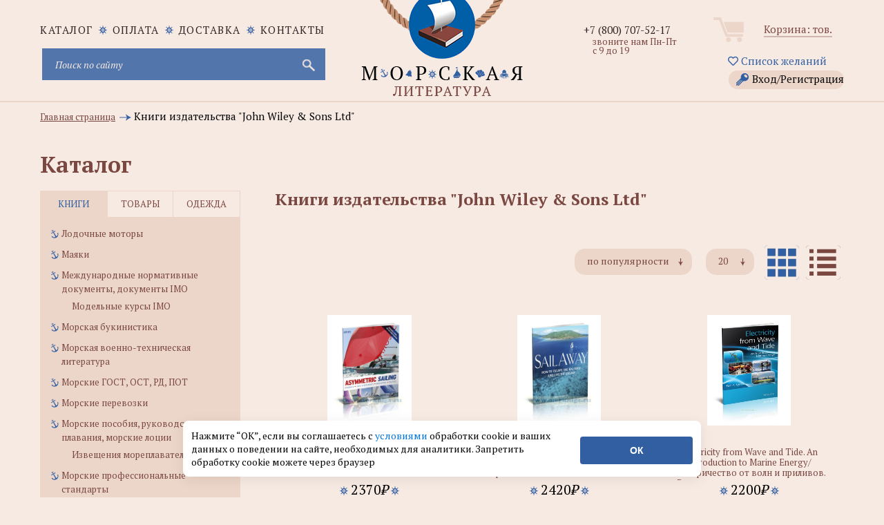

--- FILE ---
content_type: text/html; charset=utf-8
request_url: https://www.morkniga.ru/publisher34198-1.html
body_size: 22255
content:
<!DOCTYPE html>
<html lang="ru">
<head>
<meta http-equiv="Content-Type" content="text/html; charset=utf-8">
<meta name="viewport" content="width=device-width, initial-scale=1, shrink-to-fit=no">
<META name="robots" content="all">
<title>Книги издательства John Wiley &amp; Sons Ltd</title>
<prefix="og: https://ogp.me/ns# article: https://ogp.me/ns/article# profile: https://ogp.me/ns/profile# fb: https://ogp.me/ns/fb#">
<meta data-n-head="true" property="og:type" content="website" />
<meta data-n-head="true" property="og:image" content="https://www.morkniga.ru/images/morkniga_logo.jpg" />
<meta data-n-head="true" property="og:image:type" content="image/jpeg" />
<meta data-n-head="true" property="og:image:alt" content="Книги издательства John Wiley &amp; Sons Ltd" />
<meta data-n-head="true" property="og:title" content="Книги издательства John Wiley &amp; Sons Ltd" />
<meta data-n-head="true" property="og:site_name" content="интернет-магазин морской литературы и морских товаров" />
<meta data-n-head="true" property="og:url" content="https://www.morkniga.ru/p.html" />
<meta data-n-head="true" property="og:description" content="Вы можете купить книги издательства - John Wiley & Sons Ltd" />
<meta data-n-head="true" property="og:locale" content="ru_RU" />

<meta name="keywords" content="Все книги издательства &quot;John Wiley & Sons Ltd&quot;"><meta name="description" content="Вы можете купить книги издательства - John Wiley & Sons Ltd"><meta name="viewport" content="width=device-width, initial-scale=1.0">
<META NAME="Author" CONTENT="Соколов Александр">
<META NAME="Generator" CONTENT="Handing">
<META NAME="Copyright" CONTENT="MORKNIGA">
<link rel="shortcut icon" href="https://www.morkniga.ru/favicon.ico" type="image/x-icon">
<link rel="icon" href="https://www.morkniga.ru/pict/morkniga.png" sizes="144x144" type="image/png">
<link rel="icon" href="https://www.morkniga.ru/pict/logo.svg" sizes="any" type="image/svg+xml">
<link rel="apple-touch-icon" sizes="144x144" href="https://www.morkniga.ru/pict/morkniga.png">
<link rel="apple-touch-icon-precomposed" sizes="144x144" href="https://www.morkniga.ru/pict/morkniga.png">
<link rel="canonical" href="https://www.morkniga.ru/publisher34198-1.html"/>


<link href="https://www.morkniga.ru/css/owl.carousel.css" rel="stylesheet">
<link href="https://www.morkniga.ru/css/style.css" rel="stylesheet">
<link href="https://www.morkniga.ru/css/media.css" rel="stylesheet">
<!--[if lt IE 9]> <script src="js/html5.js"></script> <![endif]-->

<link href="https://www.morkniga.ru/css/jquery.formstyler.css" rel="stylesheet">
<link href="https://www.morkniga.ru/css/ui-calendar.css" rel="stylesheet">
<script src="https://www.morkniga.ru/js/jquery-1.9.1.min.js"></script>
<script> const path = 'https://www.morkniga.ru';</script>
<!-- Yandex.Metrika counter -->
<script type="text/javascript" >
(function(m,e,t,r,i,k,a){m[i]=m[i]||function(){(m[i].a=m[i].a||[]).push(arguments)};
m[i].l=1*new Date();k=e.createElement(t),a=e.getElementsByTagName(t)[0],k.async=1,k.src=r,a.parentNode.insertBefore(k,a)})
(window, document, "script", "https://mc.yandex.ru/metrika/tag.js", "ym");

ym(7137799, "init", {
clickmap:true,
trackLinks:true,
accurateTrackBounce:true,
webvisor:true,
ecommerce:"dataLayer"
});
</script>
<noscript><div><img src="https://mc.yandex.ru/watch/7137799" style="position:absolute; left:-9999px;" alt="" /></div></noscript>
<!-- /Yandex.Metrika counter -->
<link href="https://www.morkniga.ru/css/top_menu.css" rel="stylesheet">
<meta name="yandex-verification" content="2b5a66f5639df942" />
</head>


<body>
<script>
const PATH = "https://www.morkniga.ru/";
</script>
<div class="main_header">
<a href="https://www.morkniga.ru/" class="logo"></a>
<div class="container">
<div class="site_nav" >
<div class="nav">
<ul class="site_menu clear">
<li ><a href="https://www.morkniga.ru/katalog.html">каталог</a></li>
<li><a href="https://www.morkniga.ru/pay.html">Оплата</a></li>
<li><a href="https://www.morkniga.ru/delivery.html">Доставка</a></li>
<li><a href="https://www.morkniga.ru/information_pages/contact.php">Контакты</a></li>
</ul>
</div>
<div style="clear: both;"></div>


<noindex>
<form action="https://www.morkniga.ru/search/" method="post" class="search_form">
<input type="text" placeholder="Поиск по сайту" name="search" id="search" class="poisk-stroka" autocomplete="off" autocorrect="off" autocapitalize="off" spellcheck="false">
<i class="fas fa-times" id="clearSearch" style="font-size: 1.5em;margin-right: 25px; margin-top: 12px;" ></i>
<input type="submit" value="">
</form>


<style>
#clearSearch {
color: #c9c9d4;
width: 46px;
height: 46px;
background: none;
position: absolute;
right: 0;
top: 0;
border: none;
cursor: pointer;
display: none;
}
</style>




<div id="podskaz" ><ul class="poisk-podskazka"></ul><div style="clear: both;"></div></div>
</noindex>
</div><!--site_nav-->
<div class="user_block clear" align="center">
<div class="cart">
<a href="https://www.morkniga.ru/korzina.html">Корзина: <span id="col_tovarov"></span> тов.</a><br />

</div><!--cart-->
<a href="https://www.morkniga.ru/wishlist.html" style="margin: 3px 3px 10px 3px;"><i class="far fa-heart"></i> Список желаний</a>
<a href="#" class="lk_link" onclick="poyavis_lk('for_lk');">Вход/Регистрация</a>
<div id="for_lk" >
Гость<br />

<i class="fas fa-sign-in-alt"></i> Войти 

<input type="text" id="email_vhod" placeholder="Login (email)">
<input type="password" id="pass_vhod" placeholder="Пароль">
<input type="submit" value="Войти" id="vhod">
<div id="_mess"></div>
<hr />
<a href="https://www.morkniga.ru/registration/" >Зарегистрироваться</a><br />
<a href="https://www.morkniga.ru/remember_password/" >Восстановить пароль</a><br />
</div>
<div id="back" class="back" onclick="poyavis_lk('for_lk');"></div>


</div><!--user_block-->
<div class="phone_block">

<div class="phone"><a href="tel:+78007075217">+7 (800) 707-52-17</a></div>

<div class="worktime">звоните нам Пн-Пт с 9 до 19</div>
<!--<div class="callback"><span>Позвонить вам?</span></div>-->


</div><!--phone_block-->


</div>

</div><!--main_header-->	
	
	
    <div class="main_content_wrap">
        <div class="container">
            <div class="breadcrumbs">
                <ul>
                    <li><a href="https://www.morkniga.ru/">Главная страница</a></li>
					<li>Книги издательства &quot;John Wiley & Sons Ltd&quot;</li>
                </ul>
            </div><!--breadcrumbs-->
             <div id="catal" class="title">Каталог<span id="verh_str">&#9650;</span><span id="niz_str">&#9660;</span></div><!--title-->
            <aside class="left_sidebar">
                <div class="sidebar_menu tabs">
                    <div class="i_tab clear">
                        <div class="it_left active">книги</div>
                        <div class="it_center">товары</div>
                        <div class="it_right">одежда</div>
                    </div>
                    <div class="tabs_content" id="tabs_content">
                        
                            
<div class="tabs_main">
				<ul class="catalog_menu"><li><a href="https://www.morkniga.ru/r811732-1.html" title="Лодочные моторы" >Лодочные моторы</a></li>
		 <li><a href="https://www.morkniga.ru/r822181-1.html" title="Маяки" >Маяки</a></li>
		 <li><a href="https://www.morkniga.ru/r1631-1.html" title="Международные нормативные документы, документы IMO" >Международные нормативные документы, документы IMO</a><ul class="sub_menu">
				 <li><a href="https://www.morkniga.ru/r822169-1.html" title="Модельные курсы IMO" >Модельные курсы IMO</a></li>
					 </ul>
				 </li>
		 <li><a href="https://www.morkniga.ru/r817807-1.html" title="Морская букинистика" >Морская букинистика</a></li>
		 <li><a href="https://www.morkniga.ru/r765-1.html" title="Морская военно-техническая литература" >Морская военно-техническая литература</a></li>
		 <li><a href="https://www.morkniga.ru/r822194-1.html" title="Морские ГОСТ, ОСТ, РД, ПОТ" >Морские ГОСТ, ОСТ, РД, ПОТ</a></li>
		 <li><a href="https://www.morkniga.ru/r200934-1.html" title="Морские перевозки" >Морские перевозки</a></li>
		 <li><a href="https://www.morkniga.ru/r822173-1.html" title="Морские пособия, руководства для плавания, морские лоции" >Морские пособия, руководства для плавания, морские лоции</a><ul class="sub_menu">
				 <li><a href="https://www.morkniga.ru/r822183-1.html" title="Извещения мореплавателям" >Извещения мореплавателям</a></li>
					 </ul>
				 </li>
		 <li><a href="https://www.morkniga.ru/r822217-1.html" title="Морские профессиональные стандарты" >Морские профессиональные стандарты</a></li>
		 <li><a href="https://www.morkniga.ru/r200933-1.html" title="Морские словари, энциклопедии, справочники, альбомы, атласы" >Морские словари, энциклопедии, справочники, альбомы, атласы</a></li>
		 <li><a href="https://www.morkniga.ru/r762-1.html" title="Морские узлы, такелажные работы" >Морские узлы, такелажные работы</a></li>
		 <li><a href="https://www.morkniga.ru/r133-1.html" title="Морское право" >Морское право</a></li>
		 <li><a href="https://www.morkniga.ru/r59-1.html" title="Морской английский, немецкий язык (словари, учебники и пр.)" >Морской английский, немецкий язык (словари, учебники и пр.)</a></li>
		 <li><a href="https://www.morkniga.ru/r200932-1.html" title="Нормативная, техническая, литература для рыбаков, студентов рыбохозяйственных ВУЗов" >Нормативная, техническая, литература для рыбаков, студентов рыбохозяйственных ВУЗов</a></li>
		 <li><a href="https://www.morkniga.ru/r57-1.html" title="Нормативные документы по безопасности мореплавания" >Нормативные документы по безопасности мореплавания</a></li>
		 <li><a href="https://www.morkniga.ru/r778-1.html" title="Нормативные документы по военно-морскому флоту" >Нормативные документы по военно-морскому флоту</a></li>
		 <li><a href="https://www.morkniga.ru/r1685-1.html" title="Нормативные документы по морским перевозкам грузов" >Нормативные документы по морским перевозкам грузов</a></li>
		 <li><a href="https://www.morkniga.ru/r1793-1.html" title="Нормативные документы по проблемам защиты морской среды от загрязнений" >Нормативные документы по проблемам защиты морской среды от загрязнений</a></li>
		 <li><a href="https://www.morkniga.ru/r1687-1.html" title="Нормативные документы по радиосвязи на морском транспорте" >Нормативные документы по радиосвязи на морском транспорте</a></li>
		 <li><a href="https://www.morkniga.ru/r201632-1.html" title="Нормативные документы РФ по морскому флоту" >Нормативные документы РФ по морскому флоту</a></li>
		 <li><a href="https://www.morkniga.ru/r200078-1.html" title="Океанология, гидрология, морская геология" >Океанология, гидрология, морская геология</a></li>
		 <li><a href="https://www.morkniga.ru/r200793-1.html" title="Порты" >Порты</a></li>
		 <li><a href="https://www.morkniga.ru/r822249-1.html" title="Программы подготовки для членов экипажей судов" >Программы подготовки для членов экипажей судов</a></li>
		 <li><a href="https://www.morkniga.ru/r817223-1.html" title="Проформы чартеров" >Проформы чартеров</a></li>
		 <li><a href="https://www.morkniga.ru/r119-1.html" title="Речной флот" >Речной флот</a></li>
		 <li><a href="https://www.morkniga.ru/r811729-1.html" title="Речные карты и лоции" >Речные карты и лоции</a></li>
		 <li><a href="https://www.morkniga.ru/r202167-1.html" title="Российский Морской Регистр Судоходства" >Российский Морской Регистр Судоходства</a></li>
		 <li><a href="https://www.morkniga.ru/r811730-1.html" title="Российский Речной Регистр" >Российский Речной Регистр</a></li>
		 <li><a href="https://www.morkniga.ru/r811731-1.html" title="Самостоятельная постройка катеров и лодок" >Самостоятельная постройка катеров и лодок</a></li>
		 <li><a href="https://www.morkniga.ru/r786-1.html" title="Судовая, корабельная радиосвязь, ГМССБ" >Судовая, корабельная радиосвязь, ГМССБ</a></li>
		 <li><a href="https://www.morkniga.ru/r203215-1.html" title="Судовые журналы и бланки, морские канцелярские товары" >Судовые журналы и бланки, морские канцелярские товары</a><ul class="sub_menu">
				 <li><a href="https://www.morkniga.ru/r818660-1.html" title="Портовые журналы и бланки" >Портовые журналы и бланки</a></li>
					 </ul>
				 </li>
		 <li><a href="https://www.morkniga.ru/r822178-1.html" title="Судовые повара, коки" >Судовые повара, коки</a></li>
		 <li><a href="https://www.morkniga.ru/r787-1.html" title="Судостроение и судоремонт" >Судостроение и судоремонт</a></li>
		 <li><a href="https://www.morkniga.ru/r200179-1.html" title="Танкеры, газовозы, перевозка наливных грузов морем" >Танкеры, газовозы, перевозка наливных грузов морем</a></li>
		 <li><a href="https://www.morkniga.ru/r820899-1.html" title="Техническая документация" >Техническая документация</a></li>
		 <li><a href="https://www.morkniga.ru/r1-1.html" title="Техническая, учебная, справочная и эксплуатационная литература по морскому флоту" >Техническая, учебная, справочная и эксплуатационная литература по морскому флоту</a></li>
		 <li><a href="https://www.morkniga.ru/r218-1.html" title="Художественная, публицистическая и историческая" >Художественная, публицистическая и историческая</a><ul class="sub_menu">
				 <li><a href="https://www.morkniga.ru/r800851-1.html" title="А. Покровский" >А. Покровский</a></li>
					 <li><a href="https://www.morkniga.ru/r821515-1.html" title="В. Конецкий" >В. Конецкий</a></li>
					 <li><a href="https://www.morkniga.ru/r822214-1.html" title="В. Шигин" >В. Шигин</a></li>
					 <li><a href="https://www.morkniga.ru/r822171-1.html" title="Детская морская литература" >Детская морская литература</a></li>
					 <li><a href="https://www.morkniga.ru/r821514-1.html" title="Л. Скрягин" >Л. Скрягин</a></li>
					 <li><a href="https://www.morkniga.ru/r821856-1.html" title="Морские списки, морские мартирологи, морские персоналии" >Морские списки, морские мартирологи, морские персоналии</a></li>
					 <li><a href="https://www.morkniga.ru/r821513-1.html" title="Н. Каланов" >Н. Каланов</a></li>
					 <li><a href="https://www.morkniga.ru/r800852-1.html" title="Н. Черкашин" >Н. Черкашин</a></li>
					 </ul>
				 </li>
		 <li><a href="https://www.morkniga.ru/r763-1.html" title="Экономика морского флота, морское страхование" >Экономика морского флота, морское страхование</a></li>
		 <li><a href="https://www.morkniga.ru/r205024-1.html" title="Яхтенные журналы" >Яхтенные журналы</a></li>
		 <li><a href="https://www.morkniga.ru/r811745-1.html" title="Яхтинг, Паруса, Парусный спорт, Руководства для яхтсменов" >Яхтинг, Паруса, Парусный спорт, Руководства для яхтсменов</a><ul class="sub_menu">
				 <li><a href="https://www.morkniga.ru/r806009-1.html" title="Книги для яхтсменов на английском" >Книги для яхтсменов на английском</a></li>
					 </ul>
				 </li>
		 <li><a href="https://www.morkniga.ru/r200178-1.html" title="Борьба с пожарами и водой на кораблях и судах, аварийно-спасательное имущество" >Борьба с пожарами и водой на кораблях и судах, аварийно-спасательное имущество</a></li>
		 <li><a href="https://www.morkniga.ru/r985-1.html" title="Водолазное дело, подводное плавание, дайвинг" >Водолазное дело, подводное плавание, дайвинг</a></li>
		 <li><a href="https://www.morkniga.ru/r822180-1.html" title="Гидрометеорология, погода на море" >Гидрометеорология, погода на море</a></li>
		 <li><a href="https://www.morkniga.ru/r822167-1.html" title="Ихтиология, рыбоводство, рыболовство, рыбалка" >Ихтиология, рыбоводство, рыболовство, рыбалка</a><ul class="sub_menu">
				 <li><a href="https://www.morkniga.ru/r822218-1.html" title="Рыболовные снасти" >Рыболовные снасти</a></li>
					 </ul>
				 </li>
		 <li><a href="https://www.morkniga.ru/r822177-1.html" title="Календари" >Календари</a></li>
		 <li><a href="https://www.morkniga.ru/r200624-1.html" title="Карты" >Карты</a><ul class="sub_menu">
				 <li><a href="https://www.morkniga.ru/r822176-1.html" title="Морские навигационные карты" >Морские навигационные карты</a></li>
					 <li><a href="https://www.morkniga.ru/r200794-1.html" title="Настенные карты, глобусы" >Настенные карты, глобусы</a></li>
					 <li><a href="https://www.morkniga.ru/r821194-1.html" title="Электронные карты C-MAP" >Электронные карты C-MAP</a></li>
					 </ul>
				 </li>
		 <li><a href="https://www.morkniga.ru/r77-1.html" title="Литература для судовых механиков, электриков и т.д" >Литература для судовых механиков, электриков и т.д</a></li>
		 <li><a href="https://www.morkniga.ru/r49-1.html" title="Литература по навигации" >Литература по навигации</a></li>
		 <li><a href="https://www.morkniga.ru/r764-1.html" title="Литература по парусникам и судомоделированию" >Литература по парусникам и судомоделированию</a></li>
		 <li><a href="https://www.morkniga.ru/r811746-1.html" title="Маломерные суда. Гидроциклы. Экзамены, Права ГИМС" >Маломерные суда. Гидроциклы. Экзамены, Права ГИМС</a></li>
		 <li><a href="https://www.morkniga.ru/r3699-1.html" title="Медицина для моряков" >Медицина для моряков</a></li>
		 <li><a href="https://www.morkniga.ru/r383-1.html" title="Журналы, сборники, периодика" >Журналы, сборники, периодика</a></li>
		 </ul></div>
				 <div class="tabs_main">
				<ul class="catalog_menu"><li><a href="https://www.morkniga.ru/r822179-1.html" title="Водолазные товары" >Водолазные товары</a></li>
		 <li><a href="https://www.morkniga.ru/r3230-1.html" title="Модели кораблей и судов" >Модели кораблей и судов</a><ul class="sub_menu">
				 <li><a href="https://www.morkniga.ru/r822193-1.html" title="Бумажные модели кораблей и судов" >Бумажные модели кораблей и судов</a></li>
					 <li><a href="https://www.morkniga.ru/r818276-1.html" title="Сборные модели кораблей" >Сборные модели кораблей</a></li>
					 </ul>
				 </li>
		 <li><a href="https://www.morkniga.ru/r822147-1.html" title="Морские артефакты" >Морские артефакты</a></li>
		 <li><a href="https://www.morkniga.ru/r817247-1.html" title="Морские картины" >Морские картины</a></li>
		 <li><a href="https://www.morkniga.ru/r822211-1.html" title="Морские ключницы" >Морские ключницы</a></li>
		 <li><a href="https://www.morkniga.ru/r822220-1.html" title="Морские плакаты" >Морские плакаты</a></li>
		 <li><a href="https://www.morkniga.ru/r1289-1.html" title="Морские программы, книги на CD" >Морские программы, книги на CD</a></li>
		 <li><a href="https://www.morkniga.ru/r822166-1.html" title="Морские стенды и коллажи" >Морские стенды и коллажи</a></li>
		 <li><a href="https://www.morkniga.ru/r203282-1.html" title="Морские сувениры" >Морские сувениры</a><ul class="sub_menu">
				 <li><a href="https://www.morkniga.ru/r807207-1.html" title="Гудки и сигналы" >Гудки и сигналы</a></li>
					 <li><a href="https://www.morkniga.ru/r807208-1.html" title="Карты, кости, домино" >Карты, кости, домино</a></li>
					 <li><a href="https://www.morkniga.ru/r807209-1.html" title="Кают-компания" >Кают-компания</a></li>
					 <li><a href="https://www.morkniga.ru/r807210-1.html" title="Компасы" >Компасы</a></li>
					 <li><a href="https://www.morkniga.ru/r807211-1.html" title="Лампы судовые" >Лампы судовые</a></li>
					 <li><a href="https://www.morkniga.ru/r807212-1.html" title="Лупы" >Лупы</a></li>
					 <li><a href="https://www.morkniga.ru/r822150-1.html" title="Маяки" >Маяки</a></li>
					 <li><a href="https://www.morkniga.ru/r822051-1.html" title="Морские брелоки" >Морские брелоки</a></li>
					 <li><a href="https://www.morkniga.ru/r822204-1.html" title="Морские кружки" >Морские кружки</a></li>
					 <li><a href="https://www.morkniga.ru/r807206-1.html" title="Морские таблички (Nautical brass signs)" >Морские таблички (Nautical brass signs)</a></li>
					 <li><a href="https://www.morkniga.ru/r807214-1.html" title="Пепельницы, портсигары" >Пепельницы, портсигары</a></li>
					 <li><a href="https://www.morkniga.ru/r807215-1.html" title="Песочные часы" >Песочные часы</a></li>
					 <li><a href="https://www.morkniga.ru/r807213-1.html" title="Подарочные наборы" >Подарочные наборы</a></li>
					 <li><a href="https://www.morkniga.ru/r807218-1.html" title="Подзорные трубы и бинокли" >Подзорные трубы и бинокли</a></li>
					 <li><a href="https://www.morkniga.ru/r807216-1.html" title="Рынды и морские колокольчики" >Рынды и морские колокольчики</a></li>
					 <li><a href="https://www.morkniga.ru/r807217-1.html" title="Секстаны" >Секстаны</a></li>
					 <li><a href="https://www.morkniga.ru/r807219-1.html" title="Часы морские" >Часы морские</a></li>
					 <li><a href="https://www.morkniga.ru/r807220-1.html" title="Штурвалы" >Штурвалы</a></li>
					 </ul>
				 </li>
		 <li><a href="https://www.morkniga.ru/r817323-1.html" title="Оборудование для судов" >Оборудование для судов</a><ul class="sub_menu">
				 <li><a href="https://www.morkniga.ru/r822216-1.html" title="Весла" >Весла</a></li>
					 </ul>
				 </li>
		 <li><a href="https://www.morkniga.ru/r814539-1.html" title="Судовое навигационное оборудование" >Судовое навигационное оборудование</a></li>
		 <li><a href="https://www.morkniga.ru/r822219-1.html" title="Судовые пробки для шпигатов" >Судовые пробки для шпигатов</a></li>
		 <li><a href="https://www.morkniga.ru/r822151-1.html" title="Судовые электроприборы, электротовары, электро-радиодетали" >Судовые электроприборы, электротовары, электро-радиодетали</a></li>
		 <li><a href="https://www.morkniga.ru/r822148-1.html" title="Такелажные изделия, морские веревки, швартовые концы" >Такелажные изделия, морские веревки, швартовые концы</a><ul class="sub_menu">
				 <li><a href="https://www.morkniga.ru/r822197-1.html" title="Такелажный инструмент" >Такелажный инструмент</a></li>
					 </ul>
				 </li>
		 <li><a href="https://www.morkniga.ru/r3-1.html" title="Товары на прокат" >Товары на прокат</a></li>
		 <li><a href="https://www.morkniga.ru/r2-1.html" title="Товары по сниженным ценам" >Товары по сниженным ценам</a></li>
		 <li><a href="https://www.morkniga.ru/r205023-1.html" title="Штурманские приборы, измерительные инструменты" >Штурманские приборы, измерительные инструменты</a><ul class="sub_menu">
				 <li><a href="https://www.morkniga.ru/r822195-1.html" title="Анемометры" >Анемометры</a></li>
					 <li><a href="https://www.morkniga.ru/r822202-1.html" title="Барографы и запчасти к ним" >Барографы и запчасти к ним</a></li>
					 <li><a href="https://www.morkniga.ru/r822203-1.html" title="Барометры судовые" >Барометры судовые</a></li>
					 <li><a href="https://www.morkniga.ru/r822199-1.html" title="Компасы" >Компасы</a></li>
					 <li><a href="https://www.morkniga.ru/r822170-1.html" title="Курвиметры" >Курвиметры</a></li>
					 <li><a href="https://www.morkniga.ru/r822198-1.html" title="Прокладочный инструмент, морские линейки" >Прокладочный инструмент, морские линейки</a></li>
					 <li><a href="https://www.morkniga.ru/r822201-1.html" title="Секстаны и протракторы" >Секстаны и протракторы</a></li>
					 <li><a href="https://www.morkniga.ru/r822200-1.html" title="Хронометры, палубные часы" >Хронометры, палубные часы</a></li>
					 </ul>
				 </li>
		 <li><a href="https://www.morkniga.ru/r1193-1.html" title="Флаги, вымпелы" >Флаги, вымпелы</a><ul class="sub_menu">
				 <li><a href="https://www.morkniga.ru/r821497-1.html" title="Вымпелы (в т.ч. кораблей и судов)" >Вымпелы (в т.ч. кораблей и судов)</a></li>
					 <li><a href="https://www.morkniga.ru/r822208-1.html" title="Судовые флаги" >Судовые флаги</a></li>
					 </ul>
				 </li>
		 <li><a href="https://www.morkniga.ru/r3692-1.html" title="Знаки безопасности ИМО, знаки ВВП, трафареты" >Знаки безопасности ИМО, знаки ВВП, трафареты</a><ul class="sub_menu">
				 <li><a href="https://www.morkniga.ru/r822223-1.html" title="Знаки дополненные надписями" >Знаки дополненные надписями</a></li>
					 <li><a href="https://www.morkniga.ru/r200202-1.html" title="Знаки ОСПС" >Знаки ОСПС</a></li>
					 <li><a href="https://www.morkniga.ru/r822226-1.html" title="Знаки противопожарной безопасности" >Знаки противопожарной безопасности</a></li>
					 <li><a href="https://www.morkniga.ru/r822222-1.html" title="Знаки указывающие направление" >Знаки указывающие направление</a></li>
					 <li><a href="https://www.morkniga.ru/r822225-1.html" title="Символы судовых схем противопожарной защиты" >Символы судовых схем противопожарной защиты</a></li>
					 <li><a href="https://www.morkniga.ru/r822224-1.html" title="Символы, относящиеся к спасательным средствам и устройствам" >Символы, относящиеся к спасательным средствам и устройствам</a></li>
					 <li><a href="https://www.morkniga.ru/r4242-1.html" title="Символы, относящиеся к схемам противопожарной защиты" >Символы, относящиеся к схемам противопожарной защиты</a></li>
					 <li><a href="https://www.morkniga.ru/r4241-1.html" title="Символы, указывающие расположение аварийно-спасательного оборудования, мест сбора и посадки" >Символы, указывающие расположение аварийно-спасательного оборудования, мест сбора и посадки</a></li>
					 <li><a href="https://www.morkniga.ru/r822245-1.html" title="Трафареты" >Трафареты</a></li>
					 <li><a href="https://www.morkniga.ru/r822221-1.html" title="Цифры и буквы" >Цифры и буквы</a></li>
					 </ul>
				 </li>
		 </ul></div>
				 <div class="tabs_main">
				<ul class="catalog_menu"><li><a href="https://www.morkniga.ru/r822156-1.html" title="Брюки и юбки ВМФ" >Брюки и юбки ВМФ</a></li>
		 <li><a href="https://www.morkniga.ru/r818555-1.html" title="Бушлаты, шинели" >Бушлаты, шинели</a></li>
		 <li><a href="https://www.morkniga.ru/r822157-1.html" title="Галстуки, ремни, бляхи, ленты, пуговицы" >Галстуки, ремни, бляхи, ленты, пуговицы</a></li>
		 <li><a href="https://www.morkniga.ru/r822191-1.html" title="Детская морская одежда" >Детская морская одежда</a><ul class="sub_menu">
				 <li><a href="https://www.morkniga.ru/r822248-1.html" title="Береты" >Береты</a></li>
					 </ul>
				 </li>
		 <li><a href="https://www.morkniga.ru/r822158-1.html" title="Медали, кокарды, жетоны" >Медали, кокарды, жетоны</a></li>
		 <li><a href="https://www.morkniga.ru/r815345-1.html" title="Морские головные уборы" >Морские головные уборы</a><ul class="sub_menu">
				 <li><a href="https://www.morkniga.ru/r822240-1.html" title="Аксессуары для г/у" >Аксессуары для г/у</a></li>
					 <li><a href="https://www.morkniga.ru/r822229-1.html" title="Балаклавы" >Балаклавы</a></li>
					 <li><a href="https://www.morkniga.ru/r822238-1.html" title="Банданы" >Банданы</a></li>
					 <li><a href="https://www.morkniga.ru/r822227-1.html" title="Бейсболки, кепки" >Бейсболки, кепки</a></li>
					 <li><a href="https://www.morkniga.ru/r822233-1.html" title="Береты, пилотки" >Береты, пилотки</a></li>
					 <li><a href="https://www.morkniga.ru/r822241-1.html" title="Бескозырки" >Бескозырки</a></li>
					 <li><a href="https://www.morkniga.ru/r822243-1.html" title="Бескозырки" >Бескозырки</a></li>
					 <li><a href="https://www.morkniga.ru/r822242-1.html" title="Капитанки" >Капитанки</a></li>
					 <li><a href="https://www.morkniga.ru/r822236-1.html" title="Каски" >Каски</a></li>
					 <li><a href="https://www.morkniga.ru/r822237-1.html" title="Кепи" >Кепи</a></li>
					 <li><a href="https://www.morkniga.ru/r822232-1.html" title="Козырьки" >Козырьки</a></li>
					 <li><a href="https://www.morkniga.ru/r822234-1.html" title="Панамы" >Панамы</a></li>
					 <li><a href="https://www.morkniga.ru/r822228-1.html" title="Фуражки" >Фуражки</a></li>
					 <li><a href="https://www.morkniga.ru/r822230-1.html" title="Шапки" >Шапки</a></li>
					 <li><a href="https://www.morkniga.ru/r822231-1.html" title="Шапки-ушанки" >Шапки-ушанки</a></li>
					 <li><a href="https://www.morkniga.ru/r822239-1.html" title="Шлемы" >Шлемы</a></li>
					 <li><a href="https://www.morkniga.ru/r822235-1.html" title="Шляпы" >Шляпы</a></li>
					 </ul>
				 </li>
		 <li><a href="https://www.morkniga.ru/r822154-1.html" title="Нагрудные знаки различия, значки" >Нагрудные знаки различия, значки</a></li>
		 <li><a href="https://www.morkniga.ru/r822149-1.html" title="Наплечные знаки различия, погоны" >Наплечные знаки различия, погоны</a></li>
		 <li><a href="https://www.morkniga.ru/r822153-1.html" title="Нарукавные знаки различия, нашивки" >Нарукавные знаки различия, нашивки</a></li>
		 <li><a href="https://www.morkniga.ru/r817345-1.html" title="Наручники" >Наручники</a></li>
		 <li><a href="https://www.morkniga.ru/r822159-1.html" title="Обувь для яхтсменов" >Обувь для яхтсменов</a></li>
		 <li><a href="https://www.morkniga.ru/r817342-1.html" title="Пиратская атрибутика" >Пиратская атрибутика</a><ul class="sub_menu">
				 <li><a href="https://www.morkniga.ru/r822247-1.html" title="Бейсболки" >Бейсболки</a></li>
					 </ul>
				 </li>
		 <li><a href="https://www.morkniga.ru/r822155-1.html" title="Повседневная одежда в морском стиле" >Повседневная одежда в морском стиле</a></li>
		 <li><a href="https://www.morkniga.ru/r822215-1.html" title="Прикольные значки" >Прикольные значки</a></li>
		 <li><a href="https://www.morkniga.ru/r822162-1.html" title="Роба, костюмы, спецодежда" >Роба, костюмы, спецодежда</a></li>
		 <li><a href="https://www.morkniga.ru/r822160-1.html" title="Рубашки ВМФ" >Рубашки ВМФ</a></li>
		 <li><a href="https://www.morkniga.ru/r822161-1.html" title="Свитера, кителя, куртки, тужурки, форменки, фланелевки" >Свитера, кителя, куртки, тужурки, форменки, фланелевки</a></li>
		 <li><a href="https://www.morkniga.ru/r817329-1.html" title="Тельняшки" >Тельняшки</a><ul class="sub_menu">
				 <li><a href="https://www.morkniga.ru/r822246-1.html" title="Комбинезоны" >Комбинезоны</a></li>
					 </ul>
				 </li>
		 </ul></div>
				    </div><!--tabs_content-->
                </div><!--tabs-->
            </aside><!--left_sidebar-->
			            <div class="content_right">
			<h1 class="sm_title">Книги издательства &quot;John Wiley & Sons Ltd&quot;</h1>
 <!--           <div class="sort">
                    <select>
                        <option>сортировать по</option>
                        <option>сортировать по</option>
                        <option>сортировать по</option>
                    </select>
                </div><!--sort-->
				




  
				
				

				
                <ul class="catalog_list clear">
<img id="list_icon" src="https://www.morkniga.ru/pict/list.png" /><img class="icon_select" id="plitka_icon" src="https://www.morkniga.ru/pict/plitka.png" />
			<script>$(document).ready(function(){
			
			$("ul[class ^= catalog_list]").attr("class","catalog_list clear");
		});</script>
		<div style="width: 90px; float: right; padding: 10px;"><select id="col_tov" ><option>20</option><option>50</option><option>100</option></select></div><div style="width: 190px; float: right; padding: 10px;"><select id="sortirovka" ><option value="1">по популярности</option><option value="2">по названию (А-Я)</option><option value="3">по названию (Я-А)</option><option value="4">по новизне</option></select></div><script>$(document).ready(function(){
	$("#col_tov :contains('20')").attr("selected", "selected").trigger("refresh");
	$("#sortirovka [value='zak DESC']").attr("selected", "selected").trigger("refresh");
	});</script>
	
 <style>
 .jq-selectbox__dropdown ul li{width: 100%!important;}
 </style>
 <div style="clear: both;"></div>
                    <li>
                        <div class="product" ><div class="indicators"></div>
                            <a class="prod_link" href="https://www.morkniga.ru/p834133.html">
                                <div class="product_image">
                                    <div class="table">
                                        <div class="cell">
                                            <img style="max-width: 180px; max-height: 160px;" id="image834133" src="https://www.morkniga.ru/catalog/mn22_061218.jpg" alt="Asymmetric Sailing/Асимметричный парус">
                                        </div>
                                    </div>
                                </div>
                                <div class="pr_descr">Asymmetric Sailing/Асимметричный парус</div>
                            </a><div class="pr_price"><span><b id="cena834133">2370</b><i>&#8381;</i></span></div><div class="pr_buy"><a class="blue_butt kupit" id="834133" href="#">Купить</a></div>
                            <div class="more_wrap">
                                <a href="https://www.morkniga.ru/p834133.html">Подробнее</a>
                            </div><div  style="display: none"> Издание на английском языке  i’m going to assume that you’re already familiar with the sport of sailing, and that you’ve done a bit of racing too. this book is not aimed at the novice, although it is aimed at sailors who may never have sailed boats with asymmetric...</div>
								</div><!--product-->
                    </li>
					
                    <li>
                        <div class="product" ><div class="indicators"></div>
                            <a class="prod_link" href="https://www.morkniga.ru/p834269.html">
                                <div class="product_image">
                                    <div class="table">
                                        <div class="cell">
                                            <img style="max-width: 180px; max-height: 160px;" id="image834269" src="https://www.morkniga.ru/catalog/mn03_241218.jpg" alt="Sail away. How to escape the rat race and live the dream/Уплыть. Как избежать крысиных бегов и жить мечтой">
                                        </div>
                                    </div>
                                </div>
                                <div class="pr_descr">Sail away. How to escape the rat race and live the dream/Уплыть. Как избежать крысиных бегов и жить мечтой</div>
                            </a><div class="pr_price"><span><b id="cena834269">2420</b><i>&#8381;</i></span></div><div class="pr_buy"><a class="blue_butt kupit" id="834269" href="#">Купить</a></div>
                            <div class="more_wrap">
                                <a href="https://www.morkniga.ru/p834269.html">Подробнее</a>
                            </div><div  style="display: none"> Издание на английском языке  how to make your dream of giving up the 9-to-5 routine - and setting sail - come true. author nicola rodriguez dared to dream the impossible - seeing the world with her family of four. with careful planning (and the gift of yachting equipment),...</div>
								</div><!--product-->
                    </li>
					
                    <li>
                        <div class="product" ><div class="indicators"></div>
                            <a class="prod_link" href="https://www.morkniga.ru/p834322.html">
                                <div class="product_image">
                                    <div class="table">
                                        <div class="cell">
                                            <img style="max-width: 180px; max-height: 160px;" id="image834322" src="https://www.morkniga.ru/catalog/mn15_090119.jpg" alt="Electricity from Wave and Tide. An Introduction to Marine Energy/Электричество от волн и приливов. Введение в морскую энергетику">
                                        </div>
                                    </div>
                                </div>
                                <div class="pr_descr">Electricity from Wave and Tide. An Introduction to Marine Energy/Электричество от волн и приливов. Введение в морскую энергетику</div>
                            </a><div class="pr_price"><span><b id="cena834322">2200</b><i>&#8381;</i></span></div><div class="pr_buy"><a class="blue_butt kupit" id="834322" href="#">Купить</a></div>
                            <div class="more_wrap">
                                <a href="https://www.morkniga.ru/p834322.html">Подробнее</a>
                            </div><div  style="display: none"> Издание на английском языке  a concise yet technically authoritative overview of modern marine energy devices with the goal of sustainable electricity generation. with 165 full-colour illustrations and photographs of devices at an advanced stage, the book provides inspiring...</div>
								</div><!--product-->
                    </li>
					
                    <li>
                        <div class="product" ><div class="indicators"></div>
                            <a class="prod_link" href="https://www.morkniga.ru/p835271.html">
                                <div class="product_image">
                                    <div class="table">
                                        <div class="cell">
                                            <img style="max-width: 180px; max-height: 160px;" id="image835271" src="https://www.morkniga.ru/catalog/mn31_080519.jpg" alt="Fundamentals of Ship Hydrodynamics. Fluid Mechanics, Ship Resistance and Propulsion/Основы гидродинамики судов. Гидромеханика, сопротивление судна и тяга">
                                        </div>
                                    </div>
                                </div>
                                <div class="pr_descr">Fundamentals of Ship Hydrodynamics. Fluid Mechanics, Ship Resistance and Propulsion/Основы гидродинамики судов. Гидромеханика, сопротивление судна и тяга</div>
                            </a><div class="pr_price"><span><b id="cena835271">3850</b><i>&#8381;</i></span></div><div class="pr_buy"><a class="blue_butt kupit" id="835271" href="#">Купить</a></div>
                            <div class="more_wrap">
                                <a href="https://www.morkniga.ru/p835271.html">Подробнее</a>
                            </div><div  style="display: none">  Издание на английском языке   this book has been designed as a textbook to support ship resistance and propulsion target related courses at the undergraduate level. as such, its main audience is naval architecture and [url3797]marine engineering[/url3797] students and...</div>
								</div><!--product-->
                    </li>
					
                    <li>
                        <div class="product" ><div class="indicators"></div>
                            <a class="prod_link" href="https://www.morkniga.ru/p835261.html">
                                <div class="product_image">
                                    <div class="table">
                                        <div class="cell">
                                            <img style="max-width: 180px; max-height: 160px;" id="image835261" src="https://www.morkniga.ru/catalog/mn05_070519.jpg" alt="Fundamentals of Fluid Mechanics. Seventh Edition. Основы гидромеханики. Седьмое издание">
                                        </div>
                                    </div>
                                </div>
                                <div class="pr_descr">Fundamentals of Fluid Mechanics. Seventh Edition. Основы гидромеханики. Седьмое издание</div>
                            </a><div class="pr_price"><span><b id="cena835261">9130</b><i>&#8381;</i></span></div><div class="pr_buy"><a class="blue_butt kupit" id="835261" href="#">Купить</a></div>
                            <div class="more_wrap">
                                <a href="https://www.morkniga.ru/p835261.html">Подробнее</a>
                            </div><div  style="display: none">  Издание на английском языке   this book is intended for junior and senior engineering students who are interested in learning some fundamental aspects of [url00-01024911]fluid mechanics[/url00-01024911]. we developed this text to be used as a first course. the principles...</div>
								</div><!--product-->
                    </li>
					
                    <li>
                        <div class="product" ><div class="indicators"></div>
                            <a class="prod_link" href="https://www.morkniga.ru/p835680.html">
                                <div class="product_image">
                                    <div class="table">
                                        <div class="cell">
                                            <img style="max-width: 180px; max-height: 160px;" id="image835680" src="https://www.morkniga.ru/catalog/mn49_140619.jpg" alt="Offshore Mechanics. Structural and Fluid Dynamics for Recent Applications/Механика в открытом море. Структурная и жидкостная динамика для последних применений">
                                        </div>
                                    </div>
                                </div>
                                <div class="pr_descr">Offshore Mechanics. Structural and Fluid Dynamics for Recent Applications/Механика в открытом море. Структурная и жидкостная динамика для последних применений</div>
                            </a><div class="pr_price"><span><b id="cena835680">1980</b><i>&#8381;</i></span></div><div class="pr_buy"><a class="blue_butt kupit" id="835680" href="#">Купить</a></div>
                            <div class="more_wrap">
                                <a href="https://www.morkniga.ru/p835680.html">Подробнее</a>
                            </div><div  style="display: none">  Издание на английском языке   offshore industry has seen rapid development in recent years. new marine structures have emerged in different fields such as offshore oil and gas, marine renewable energy, [url00-01020933]sea transportation[/url00-01020933], offshore logistics...</div>
								</div><!--product-->
                    </li>
					
                    <li>
                        <div class="product" ><div class="indicators"></div>
                            <a class="prod_link" href="https://www.morkniga.ru/p836415.html">
                                <div class="product_image">
                                    <div class="table">
                                        <div class="cell">
                                            <img style="max-width: 180px; max-height: 160px;" id="image836415" src="https://www.morkniga.ru/catalog/mn39_181019.jpg" alt="Marine Renewable Energy. Handbook/Морское руководство по возобновляемой энергии">
                                        </div>
                                    </div>
                                </div>
                                <div class="pr_descr">Marine Renewable Energy. Handbook/Морское руководство по возобновляемой энергии</div>
                            </a><div class="pr_price"><span><b id="cena836415">3080</b><i>&#8381;</i></span></div><div class="pr_buy"><a class="blue_butt kupit" id="836415" href="#">Купить</a></div>
                            <div class="more_wrap">
                                <a href="https://www.morkniga.ru/p836415.html">Подробнее</a>
                            </div><div  style="display: none">  Издание на английском языке   marine renewable energy is a significant resource for generating electricity, and if some conversion technologies have already reached a certain level of maturity, others are emerging. the originality of this multidisciplinary book is to offer...</div>
								</div><!--product-->
                    </li>
					
                    <li>
                        <div class="product" ><div class="indicators"></div>
                            <a class="prod_link" href="https://www.morkniga.ru/p838500.html">
                                <div class="product_image">
                                    <div class="table">
                                        <div class="cell">
                                            <img style="max-width: 180px; max-height: 160px;" id="image838500" src="https://www.morkniga.ru/catalog/mn01_020222.jpg" alt="Ageing and life extension of offshore structures. The challenge of managing structural integrity/Старение и продление срока эксплуатации морских сооружений. Проблема управления структурной целостностью">
                                        </div>
                                    </div>
                                </div>
                                <div class="pr_descr">Ageing and life extension of offshore structures. The challenge of managing structural integrity/Старение и продление срока эксплуатации морских сооружений. Проблема управления структурной целостностью</div>
                            </a><div class="pr_price"><span><b id="cena838500">4180</b><i>&#8381;</i></span></div><div class="pr_buy"><a class="blue_butt kupit" id="838500" href="#">Купить</a></div>
                            <div class="more_wrap">
                                <a href="https://www.morkniga.ru/p838500.html">Подробнее</a>
                            </div><div  style="display: none">  Издание на английском языке        this book is about the fundamental issues relevant to ageing of offshore structures and the necessary considerations for life extension. the aim of the book is to investigate and understand how these structures change with age and how...</div>
								</div><!--product-->
                    </li>
					
                    <li>
                        <div class="product" ><div class="indicators"></div>
                            <a class="prod_link" href="https://www.morkniga.ru/p834303.html">
                                <div class="product_image">
                                    <div class="table">
                                        <div class="cell">
                                            <img style="max-width: 180px; max-height: 160px;" id="image834303" src="https://www.morkniga.ru/catalog/mn55_281218.jpg" alt="Ken Schultz's Essentials of Fishing. The Only Guide You Need to Catch Freshwater and Saltwater Fish/Основы рыбалки Кена Шульца. Единственное руководство, которое вам нужно, чтобы поймать пресноводную и морскую рыбу">
                                        </div>
                                    </div>
                                </div>
                                <div class="pr_descr">Ken Schultz's Essentials of Fishing. The Only Guide You Need to Catch Freshwater and Saltwater Fish/Основы рыбалки Кена Шульца. Единственное руководство, которое вам нужно, чтобы поймать пресноводную и морскую рыбу</div>
                            </a><div class="pr_price"><span><b id="cena834303">3540</b><i>&#8381;</i></span></div><div class="pr_buy"><a class="blue_butt kupit" id="834303" href="#">Купить</a></div>
                            <div class="more_wrap">
                                <a href="https://www.morkniga.ru/p834303.html">Подробнее</a>
                            </div><div  style="display: none">  Издание на русском языке  ken schultz’s «essentials of [url00-01018660]fishing[/url00-01018660]» is the new authority on the sport you love, whether you’re an expert or a beginner. organized by topic, this information-packed reference offers fast and easy access to all...</div>
								</div><!--product-->
                    </li>
					
                    <li>
                        <div class="product" ><div class="indicators"></div>
                            <a class="prod_link" href="https://www.morkniga.ru/p841145.html">
                                <div class="product_image">
                                    <div class="table">
                                        <div class="cell">
                                            <img style="max-width: 180px; max-height: 160px;" id="image841145" src="https://www.morkniga.ru/catalog/za47_090822.jpg" alt="LaQue’s Handbook of Marine Corrosion/Справочник по морской коррозии">
                                        </div>
                                    </div>
                                </div>
                                <div class="pr_descr">LaQue’s Handbook of Marine Corrosion/Справочник по морской коррозии</div>
                            </a><div class="pr_price"><span><b id="cena841145">9350</b><i>&#8381;</i></span></div><div class="pr_buy"><a class="blue_butt kupit" id="841145" href="#">Купить</a></div>
                            <div class="more_wrap">
                                <a href="https://www.morkniga.ru/p841145.html">Подробнее</a>
                            </div><div  style="display: none"> Книга на английском языке.  the new edition of laque's classic text on marine corrosion, providing fully updated control engineering practices and applicationsextensively updated throughout, the second edition of la que's handbook of marine corrosion remains the standard...</div>
								</div><!--product-->
                    </li>
					
                    <li>
                        <div class="product" ><div class="indicators"></div>
                            <a class="prod_link" href="https://www.morkniga.ru/p477425.html">
                                <div class="product_image">
                                    <div class="table">
                                        <div class="cell">
                                            <img style="max-width: 180px; max-height: 160px;" id="image477425" src="https://www.morkniga.ru/catalog/za33_080922.jpg" alt="Sailing For Dummies/Парусный спорт для чайников">
                                        </div>
                                    </div>
                                </div>
                                <div class="pr_descr">Sailing For Dummies/Парусный спорт для чайников</div>
                            </a><div class="pr_price"><span><b id="cena477425">4180</b><i>&#8381;</i></span></div><div class="pr_buy"><a class="blue_butt kupit" id="477425" href="#">Купить</a></div>
                            <div class="more_wrap">
                                <a href="https://www.morkniga.ru/p477425.html">Подробнее</a>
                            </div><div  style="display: none"> Книга на английском языке.  sailing can provide adventure, relaxation, recreation, and just good old fun. to enjoy yourself on a sailboat, you need to know the basic sailing maneuvers, sail positions, and rules of the waterway for when you encounter other vessels. and, it...</div>
								</div><!--product-->
                    </li>
					
                    <li>
                        <div class="product" ><div class="indicators"></div>
                            <a class="prod_link" href="https://www.morkniga.ru/p841255.html">
                                <div class="product_image">
                                    <div class="table">
                                        <div class="cell">
                                            <img style="max-width: 180px; max-height: 160px;" id="image841255" src="https://www.morkniga.ru/catalog/za31_080922.jpg" alt="Welding For Dummies/Сварка для чайников">
                                        </div>
                                    </div>
                                </div>
                                <div class="pr_descr">Welding For Dummies/Сварка для чайников</div>
                            </a><div class="pr_price"><span><b id="cena841255">3520</b><i>&#8381;</i></span></div><div class="pr_buy"><a class="blue_butt kupit" id="841255" href="#">Купить</a></div>
                            <div class="more_wrap">
                                <a href="https://www.morkniga.ru/p841255.html">Подробнее</a>
                            </div><div  style="display: none"> Книга на английском языке.  welders of all skill levels should strive to improve their welding techniques and eliminate common weld flaws. a perfect weld every time is a lofty goal, but there are simple steps you can take and preparations you can make that will keep you from...</div>
								</div><!--product-->
                    </li>
					
                    <li>
                        <div class="product" ><div class="indicators"></div>
                            <a class="prod_link" href="https://www.morkniga.ru/p834245.html">
                                <div class="product_image">
                                    <div class="table">
                                        <div class="cell">
                                            <img style="max-width: 180px; max-height: 160px;" id="image834245" src="https://www.morkniga.ru/catalog/mn07_211218.jpg" alt="Essential Boat Electrics/Основное электрооборудование лодки">
                                        </div>
                                    </div>
                                </div>
                                <div class="pr_descr">Essential Boat Electrics/Основное электрооборудование лодки</div>
                            </a><div class="pr_price"><span><b id="cena834245">1430</b><i>&#8381;</i></span></div><div class="pr_buy"><a class="blue_butt kupit" id="834245" href="#">Купить</a></div>
                            <div class="more_wrap">
                                <a href="https://www.morkniga.ru/p834245.html">Подробнее</a>
                            </div><div  style="display: none"> Издание на английском языке  a clear, concise and logical introduction to[url163060] boat[/url163060] electrics. an understanding of this subject is essential for any skipper - salt water is a harsh environment for wires and chips and problems can occur at any time, both in...</div>
								</div><!--product-->
                    </li>
					
                    <li>
                        <div class="product" ><div class="indicators"></div>
                            <a class="prod_link" href="https://www.morkniga.ru/p836092.html">
                                <div class="product_image">
                                    <div class="table">
                                        <div class="cell">
                                            <img style="max-width: 180px; max-height: 160px;" id="image836092" src="https://www.morkniga.ru/catalog/mn53_230819.jpg" alt="The Restoration Handbook/Руководство по восстановлению">
                                        </div>
                                    </div>
                                </div>
                                <div class="pr_descr">The Restoration Handbook/Руководство по восстановлению</div>
                            </a><div class="pr_price"><span><b id="cena836092">5720</b><i>&#8381;</i></span></div><div class="pr_buy"><a class="blue_butt kupit" id="836092" href="#">Купить</a></div>
                            <div class="more_wrap">
                                <a href="https://www.morkniga.ru/p836092.html">Подробнее</a>
                            </div><div  style="display: none">  Издание на английском языке   it was, i believe, sir francis chichester who said that one should never buy a yacht unless it was a case of love at first sight. and this is exactly what happened to me the fi rst time i set eyes on samba, moored at bayona on a grey...</div>
								</div><!--product-->
                    </li>
					
                    <li>
                        <div class="product" ><div class="indicators"></div>
                            <a class="prod_link" href="https://www.morkniga.ru/p840441.html">
                                <div class="product_image">
                                    <div class="table">
                                        <div class="cell">
                                            <img style="max-width: 180px; max-height: 160px;" id="image840441" src="https://www.morkniga.ru/catalog/za03_180122.jpg" alt="Fuel and Combustion Systems Safety/Безопасность топливных систем и систем сжигания">
                                        </div>
                                    </div>
                                </div>
                                <div class="pr_descr">Fuel and Combustion Systems Safety/Безопасность топливных систем и систем сжигания</div>
                            </a><div class="pr_price"><span><b id="cena840441">5280</b><i>&#8381;</i></span></div><div class="pr_buy"><a class="blue_butt kupit" id="840441" href="#">Купить</a></div>
                            <div class="more_wrap">
                                <a href="https://www.morkniga.ru/p840441.html">Подробнее</a>
                            </div><div  style="display: none"> Книга на английском языке.  based on the author's thirty years of hands-on experience working in the field of industrial fuel systems and combustion equipment safety, this book integrates safety codes with practical, tested, and proven guidance that makes it viable to...</div>
								</div><!--product-->
                    </li>
					
                    <li>
                        <div class="product" ><div class="indicators"></div>
                            <a class="prod_link" href="https://www.morkniga.ru/p840719.html">
                                <div class="product_image">
                                    <div class="table">
                                        <div class="cell">
                                            <img style="max-width: 180px; max-height: 160px;" id="image840719" src="https://www.morkniga.ru/catalog/za21_240322.jpg" alt="Weather For Dummies/Погода для чайников">
                                        </div>
                                    </div>
                                </div>
                                <div class="pr_descr">Weather For Dummies/Погода для чайников</div>
                            </a><div class="pr_price"><span><b id="cena840719">3630</b><i>&#8381;</i></span></div><div class="pr_buy"><a class="blue_butt kupit" id="840719" href="#">Купить</a></div>
                            <div class="more_wrap">
                                <a href="https://www.morkniga.ru/p840719.html">Подробнее</a>
                            </div><div  style="display: none"> Книга на английском языке.  look up! it’s a bird; it’s a plane; it’s a polar mesospheric cloud! when you look to the sky, do you wonder why the sun is so bright or why the clouds are white or why the sky is blue? then, weather for dummies is your resource to fuel your...</div>
								</div><!--product-->
                    </li>
					
                    <li>
                        <div class="product" ><div class="indicators"></div>
                            <a class="prod_link" href="https://www.morkniga.ru/p843036.html">
                                <div class="product_image">
                                    <div class="table">
                                        <div class="cell">
                                            <img style="max-width: 180px; max-height: 160px;" id="image843036" src="https://www.morkniga.ru/catalog/za31_170723.jpg" alt="Skipper’s Practical Handbook/Практическое руководство капитана парусного судна">
                                        </div>
                                    </div>
                                </div>
                                <div class="pr_descr">Skipper’s Practical Handbook/Практическое руководство капитана парусного судна</div>
                            </a><div class="pr_price"><span><b id="cena843036">2090</b><i>&#8381;</i></span></div><div class="pr_buy"><a class="blue_butt kupit" id="843036" href="#">Купить</a></div>
                            <div class="more_wrap">
                                <a href="https://www.morkniga.ru/p843036.html">Подробнее</a>
                            </div><div  style="display: none"> Книга на английском языке . this book covers the practical syllabus a student skipper needs to pass advanced sailing exams. it is also designed to be kept on board as a coaching guide covering common situations that may trip up even the most experienced skipper. it covers the...</div>
								</div><!--product-->
                    </li>
					
                    <li>
                        <div class="product" ><div class="indicators"></div>
                            <a class="prod_link" href="https://www.morkniga.ru/p847061.html">
                                <div class="product_image">
                                    <div class="table">
                                        <div class="cell">
                                            <img style="max-width: 180px; max-height: 160px;" id="image847061" src="https://www.morkniga.ru/catalog/kt15_291124.jpg" alt="Tropospheric and Ionospheric Effects on Global Navigation Satellite Systems/Тропосферное и ионосферное воздействие на глобальные навигационные спутниковые системы">
                                        </div>
                                    </div>
                                </div>
                                <div class="pr_descr">Tropospheric and Ionospheric Effects on Global Navigation Satellite Systems/Тропосферное и ионосферное воздействие на глобальные навигационные спутниковые системы</div>
                            </a><div class="pr_price"><span><b id="cena847061">2750</b><i>&#8381;</i></span></div><div class="pr_buy"><a class="blue_butt kupit" id="847061" href="#">Купить</a></div>
                            <div class="more_wrap">
                                <a href="https://www.morkniga.ru/p847061.html">Подробнее</a>
                            </div><div  style="display: none"> Издание на английском языке  the book focuses on atmospheric effects that affect the propagation of signals from gnss satellites to ground receivers. she examines in detail the effects of the troposphere and ionosphere on positioning accuracy, including aspects such as...</div>
								</div><!--product-->
                    </li>
					
                    <li>
                        <div class="product" ><div class="indicators"></div>
                            <a class="prod_link" href="https://www.morkniga.ru/p848886.html">
                                <div class="product_image">
                                    <div class="table">
                                        <div class="cell">
                                            <img style="max-width: 180px; max-height: 160px;" id="image848886" src="https://www.morkniga.ru/catalog/kt63_140325.jpg" alt="Governance of Seas and Oceans/Управление морями и океанами">
                                        </div>
                                    </div>
                                </div>
                                <div class="pr_descr">Governance of Seas and Oceans/Управление морями и океанами</div>
                            </a><div class="pr_price"><span><b id="cena848886">4000</b><i>&#8381;</i></span></div><div class="pr_buy"><a class="blue_butt kupit" id="848886" href="#">Купить</a></div>
                            <div class="more_wrap">
                                <a href="https://www.morkniga.ru/p848886.html">Подробнее</a>
                            </div><div  style="display: none"> Издание на английском языке  the book examines complex issues of marine resource management, environmental protection, and the sustainable use of oceanic spaces. she emphasizes the importance of international law, cooperation between countries and the participation of...</div>
								</div><!--product-->
                    </li>
							</ul><!--catalog_list-->
                
				
				

				
				
            </div><!--content_right-->
        </div>
    </div><!--main_content_wrap-->

    <div class="title_full_width no_marg">
        <div class="container">
            <span>Недавно просмотренные</span>
        </div>
    </div><!--title_full_width-->
    <div class="prod_wrap">
        <div class="container">
            <ul class="prod_list clear" id="smotrel">

            </ul><!--prod_list-->
        </div>
    </div><!--prod_wrap-->
	
	
	
	

<script>
$(document).ready(function(){
	smotrel();
    //id_in_basket();
 });
</script>
    <div class="bottom_links">
        <div class="container">
            <ul class="bl_list clear">
                <li>
                    <a href="https://www.morkniga.ru/r802133-1.html" class="b_block b_block2">
                        <div>Магазин морской<br> одежды</div>
                    </a>
                </li>
                <li>
                    <a href="https://www.morkniga.ru/sewing.html" class="link simple_link">
                        <img src="https://www.morkniga.ru/images/atel.png" alt="">
                        <div>Морское ателье</div>
                        <span>Пошив одежды на заказ</span>
                    </a>
                </li>
                <li>
                    <a href="https://www.morkniga.ru/klass_mor_kart.html" class="link text_top_link width_link">
                        <div>Как выбрать</div>
                        <span>морскую навигационную карту</span>
                        <img src="https://www.morkniga.ru/images/map.jpg" alt="">
                    </a>
                </li>
                <li>
                    <a href="https://www.morkniga.ru/r4-1.html" class="link simple_link">
                        <img src="https://www.morkniga.ru/images/books2.png" alt="">
                        <div>Актуализированные редакции</div>
                        <span>морской литературы на дату продажи</span>
                    </a>
                </li>
            </ul><!--bl_list-->
        </div>
    </div><!--bottom_links-->
	
	<div class="bottom_links">
        <div class="container">
            <ul class="bl_list clear">
                
                <li>
                    <a href="https://www.morkniga.ru/examenator/" class="link simple_link">
                        <img src="https://www.morkniga.ru/images/exam-gims.png" alt="">
                        <div>Экзамен в ГИМС</div>
                        <span>бесплатный он-лайн экзаменатор</span>
                    </a>
                </li>
                <li>
                    <a href="https://www.morkniga.ru/examenator/ogni_i_znaki/" class="link text_top_link width_link">
                        <div>Экзаменатор</div>
                        <span>по огням, знакам и сигналам</span>
                        <img src="https://www.morkniga.ru/images/ogni.jpg" alt="">
                    </a>
                </li>
                
				
                <li>
                    <a href="https://www.morkniga.ru/nautical_astronomy.html" class="link simple_link">
                        <img src="https://www.morkniga.ru/images/sekstant.jpg" alt="">
                        <div>Обзор книг</div>
						<span> по мореходной астрономии</span>
                        
                    </a>
                </li>				
				
				
				
				
            </ul><!--bl_list-->
        </div>
    </div><!--bottom_links-->
    
	

	
<footer class="main_footer">
    <div class="container d-flex">

        <ul class="f_nav">
            <li><a href="https://www.morkniga.ru/price.xls">Прайс-Лист</a></li>
            <li><a href="https://www.morkniga.ru/contact.html">Контакты</a></li>
            <li><a href="https://www.morkniga.ru/delivery.html">Доставка</a></li>
            <li><a href="https://www.morkniga.ru/karta.html">Карта сайта</a></li>
            <li><a href="https://www.morkniga.ru/vac.html">Работа у нас</a></li>
            <li><a href="https://www.morkniga.ru/actions.html">Акции и скидки</a></li>

        </ul><!--f_nav-->
        <ul class="f_nav">
            <li><a href="https://www.morkniga.ru/prava.html">Права потребителя</a></li>
            <li><a href="https://www.morkniga.ru/privacy/policy/">Политика конфиденциальности</a></li>
			<li><a href="https://www.morkniga.ru/privacy/newsletters/">Согласие на получение рекламных и информационных рассылок</a></li>
			<li><a href="https://www.morkniga.ru/privacy/agreement/">Согласие на обработку персональных данных</a></li>
			<li><a href="https://www.morkniga.ru/privacy/3rd/">Реестр третьих лиц, которым переданы персональные данные</a></li>
            <li><a href="https://www.morkniga.ru/faq.html">F.A.Q.</a></li>
            <li><a href="https://www.morkniga.ru/nagradi.html">Наши награды</a></li>
            <li><a href="https://www.morkniga.ru/certificate.html">Сертификаты</a></li>
            <li><a href="https://www.morkniga.ru/pozelaniya/">Отзывы и пожелания</a></li>
        </ul><!--f_nav-->
        <div class="f_block">

            <div class="f_title">Наши контакты:</div>
            <ul class="f_contacts">
                <li>
                    <div class="phone_ico"><a href="tel:+74956629758">+7 (495) 662-97-58</a></div>
                </li>
                <li>
                    <div class="phone_ico"><a href="tel:+78007075217">+7 (800) 707-52-17</a></div>
                </li>
                <li>
                    <div class="mail_ico"><a href="mailto:info@morkniga.ru">info@morkniga.ru</a></div>
                </li>
                <!-- <li>
                    <div style="padding-left: 0;"><img style="display: inline-block; width: 14px"
                                                       src="https://www.morkniga.ru/images/instagram_pic2.png"><a
                                style="padding-left: 5px;" target="_blank" href="https://www.instagram.com/morkniga/">Instagram</a>
                    </div>
                </li> -->
            </ul>


            <noindex>



<!-- Rating@Mail.ru logo -->
<a href="https://top.mail.ru/jump?from=899480">
<img src="https://top-fwz1.mail.ru/counter?id=899480;t=387;l=1" style="border:0;" height="18" width="88" alt="Top.Mail.Ru" /></a>
<!-- //Rating@Mail.ru logo -->


<!-- Rating@Mail.ru counter -->
<script type="text/javascript">
var _tmr = window._tmr || (window._tmr = []);
_tmr.push({id: "899480", type: "pageView", start: (new Date()).getTime()});
(function (d, w, id) {
  if (d.getElementById(id)) return;
  var ts = d.createElement("script"); ts.type = "text/javascript"; ts.async = true; ts.id = id;
  ts.src = "https://top-fwz1.mail.ru/js/code.js";
  var f = function () {var s = d.getElementsByTagName("script")[0]; s.parentNode.insertBefore(ts, s);};
  if (w.opera == "[object Opera]") { d.addEventListener("DOMContentLoaded", f, false); } else { f(); }
})(document, window, "topmailru-code");
</script><noscript><div>
<img src="https://top-fwz1.mail.ru/counter?id=899480;js=na" style="border:0;position:absolute;left:-9999px;" alt="Top.Mail.Ru" />
</div></noscript>
<!-- //Rating@Mail.ru counter -->


<a href="https://webmaster.yandex.ru/sqi?host=www.morkniga.ru"><img width="88" height="31" alt="" border="0" src="https://yandex.ru/cycounter?www.morkniga.ru&theme=light&lang=ru"/></a>

<!-- Yandex.Metrika counter -->
<script type="text/javascript" >
   (function(m,e,t,r,i,k,a){m[i]=m[i]||function(){(m[i].a=m[i].a||[]).push(arguments)};
   m[i].l=1*new Date();k=e.createElement(t),a=e.getElementsByTagName(t)[0],k.async=1,k.src=r,a.parentNode.insertBefore(k,a)})
   (window, document, "script", "https://mc.yandex.ru/metrika/tag.js", "ym");

   ym(7137799, "init", {
        clickmap:true,
        trackLinks:true,
        accurateTrackBounce:true
   });
</script>
<noscript><div><img src="https://mc.yandex.ru/watch/7137799" style="position:absolute; left:-9999px;" alt="" /></div></noscript>
<!-- /Yandex.Metrika counter -->

</noindex>
        </div><!--f_block-->
		
		
		<div class="logo_block">
            <a href="" class="footer_logo"></a>
            <div class="copyright">
                <div>ООО "МОРКНИГА" занимается изданием и<br> реализацией книг на морскую тематику.</div>
                <div>© ООО "МОРКНИГА", 2004 — 2026 г.</div>
            </div>
        </div><!--logo_block-->
		
    </div>

</footer><!--main_footer-->


<script src="https://www.morkniga.ru/js/owl.carousel.min.js"></script>
<script src="https://www.morkniga.ru/js/jquery.formstyler.min.js"></script>
<script src="https://www.morkniga.ru/js/jquery.maskedinput.js"></script>
<script src="https://www.morkniga.ru/js/jquery-ui.min.js"></script>
<script src="https://www.morkniga.ru/js/scripts.js"></script>
    <script src="https://www.morkniga.ru/js/jquery.tipTip.js"></script>
<script src="https://www.morkniga.ru/fancybox/jquery.fancybox.js"></script>


<link rel="stylesheet" href="https://use.fontawesome.com/releases/v5.7.2/css/all.css"
      integrity="sha384-fnmOCqbTlWIlj8LyTjo7mOUStjsKC4pOpQbqyi7RrhN7udi9RwhKkMHpvLbHG9Sr" crossorigin="anonymous">

<script>
    function selectText(elementId) {
var doc = document,
text = doc.getElementById(elementId),
range,
selection;
if (doc.body.createTextRange) {
range = document.body.createTextRange();
range.moveToElementText(text);
range.select();
} else if (window.getSelection) {
selection = window.getSelection();
range = document.createRange();
range.selectNodeContents(text);
selection.removeAllRanges();
selection.addRange(range);
}}

function poyavis(id)
{	if (($("#"+id).css('display')=='block') && ($(document).width()<650))
		{$("#"+id).fadeOut(600);
		$("#strelka").html('&#8744;');}
	else
		{  $("#"+id).fadeIn(1000);
		$("#strelka").html('&#8743;');
		}
}


function poyavis_lk(id)
{
	if (($("#"+id).css('display')=='block') )
		{$("#"+id).fadeOut(600);
		$("#back").hide();
		//$("#strelka").html('&#8744;');
		}
	else
		{  $("#"+id).fadeIn(1000);
		$("#back").show();
		//$("#strelka").html('&#8743;');
		}
}


function set_cookie (name, value)
{
		var cookie_string = name + "=" + escape ( value );
  		var expires = new Date ( 2027, 01, 27 );
		cookie_string += "; expires=" + expires.toGMTString();
        cookie_string += "; domain=www.morkniga.ru"  ;
		console.log(cookie_string);
		document.cookie = cookie_string;
}

function vihod()
{
						$.ajax({
					  type: "POST",
					  url: "https://www.morkniga.ru/ajax/kabinet.php",
					  data:
					  	{
					  	 operation: "vihod",
					  	 id_user1: "509a2dc6d22e0a926f4dd42ad90b927c",
					  	  ip: "3.150.120.113"

					    },

					  success: function(data){

						console.log(data+'asdasd');
						ref = document.location.href;
					   	document.location.href=ref.replace("#", "");
						location.reload();

					          }
					  });

	
}


$(document).ready(function(){

	/*	$('[id $= "-styler"]').click(function(){
			str=this.id;
			str=str.replace(/-styler/, "");
			$("#"+str).click();
		});
	*/


    $('#search').keyup(function(){
				
				if($('#search').val().length>0)
				{$("#clearSearch").show();}
				else {$("#clearSearch").hide();}
				
    });	

    $('#clearSearch').click(function(){
				
				$('#search').val("");
				$("#clearSearch").hide();
				
    });	


	$("#articul").click(function() {
	selectText(this.id);
	document.execCommand("copy");
	});
      
	    $("a[href*=#]").on("click", function(e){
        var anchor = $(this);
        /*$('html, body').stop().animate({ scrollTop: $(anchor.attr('href')).offset().top }, 777);*/
        e.preventDefault();
        return false;
    });
	  
	  $("#podarok").hide();
      podarok();

     /*Событие при изменении любого input с типом text*/
    //$('[type=text]').change(function()
    $('[class=number]>[type=text]').change(function()    // элементы input с типом text , которые являются прямыми потомками div с классом number
    {
     if(isNaN(parseInt($(this).val()))) {$(this).val(1)}
    //alert($(this).val());
    calc();
    } );

	
//вид каталога
	$("#list_icon").click(function(){
	
				//set_cookie ('view', 'list');
				$.cookie('view', 'list', { expires: 5, path: '/', }  );
				$("#list_icon, #plitka_icon").removeAttr('class');
				$("#list_icon").attr('class', 'icon_select');
				$("ul[class ^= catalog_list]").attr("class","catalog_list clear list");
	});
	
	$("#plitka_icon").click(function(){
	
				//set_cookie ('view', 'plitka');
				$.cookie('view', 'plitka', { expires: 5,path: '/', }  );
				$("#list_icon, #plitka_icon").removeAttr('class');
				$("#plitka_icon").attr('class', 'icon_select');
				$("ul[class ^= catalog_list]").attr("class","catalog_list clear");
	});	


//Количество товаров
	$("#col_tov").change(function(){
	
				//set_cookie ('view', 'plitka');
			$.cookie('col_tov', $("#col_tov option:selected").html(), { expires: 5,path: '/', }  );
			location.reload();
	});	
//Количество товаров
	$("#sortirovka").change(function(){
	
				//set_cookie ('view', 'plitka');
			$.cookie('sortirovka', $("#sortirovka option:selected").val(), { expires: 5,path: '/', }  );
			location.reload();
	});		

//Цена от
	$("#cena_ot").change(function(){
	$(this).trigger("refresh");
			
			console.log($(this).val());
			if(isNaN($(this).val()*1)){$(this).val(""); console.log("111");}
			else if($(this).val()*1>$(this).attr("max")*1){$(this).val($(this).attr("max")); }
			else if($(this).val()*1<$(this).attr("min")*1){$(this).val($(this).attr("min")); }
			$(this).trigger("refresh");
			console.log($(this).val());
			
			$.cookie('cena_ot', $("#cena_ot").val(), { expires: 5,path: '/', }  );
			location.reload();
	});		
	
//Цена до
	$("#cena_do").change(function(){
	//console.log($(this).val());
	$(this).trigger("refresh");
	
			if(isNaN($(this).val()*1)){$(this).val(""); console.log("111");}
			else if($(this).val()*1>$(this).attr("max")*1){$(this).val($(this).attr("max")); }
			else if($(this).val()*1<$(this).attr("min")*1){$(this).val($(this).attr("min")); }
			$(this).trigger("refresh");
			console.log($(this).val());
			$.cookie('cena_do', $("#cena_do").val(), { expires: 5,path: '/', }  );
			location.reload();
	});	
	
	//Цена сброс
	$("#sbros_cena").click(function(){

	$.cookie('cena_do','', { expires: 5,path: '/', }  );
	$.cookie('cena_ot', '', { expires: 5,path: '/', }  );
			location.reload();
	});		
	
	
	
//Позвоните Вам
			$('.callback').click(function () {
					$('.call_overlay').show(300);
					$('.call').show(300);
					$('body').css('overflow','hidden');
            });
			
			$('#call_overlay').click(function () {
					$('.call_overlay').hide(300);
					$('.call').hide(300);
					$('body').css('overflow','auto');
            });
			
			$('#pizvoni').click(function () {
					 if ($("#name_call").val().length<1) {$("#name_call").focus(); alert("Введите Ваше имя");return false;}
					 else if ($("#tel_call").val().length<1) {$("#tel_call").focus(); alert("Введите Ваш телефон");return false;}
					 else {
						 
						 					  $.ajax({
					  type: "GET",
					  url: "https://www.morkniga.ru/ajax/call_mail.php",
					  data:
					  	{
                         name_call: $("#name_call").val(),
                         tel_call: $("#tel_call").val()

					   },

					  success: function(data){
								alert('В ближайшее время мы с Вами свяжемся');
								$('#call_overlay').click();
							


					          }
					});
						 
						 
						 
							}
            });			
//Конец Позвонить Вам
	
// появление бокового каталога, для мобильной версии	touchstart
			$('#catal').on('click', function () {
				console.log('sdasd');
				$(".sidebar_menu").toggle( "slow" );
				$("#verh_str").toggle( "slow" );
				$("#niz_str").toggle( "slow" );

            });

// конец появление бокового каталога, для мобильной версии
	
	
 /*Количество страниц с кнопками плюс и минус*/
			$('.minus').click(function () {
                var $input = $(this).parent().find('input');
                var count = parseInt($input.val()) - 1;
                count = count < 1 ? 1 : count;
                $input.val(count);
                $input.change();
                return false;

            });
            $('.plus').click(function () {
                var $input = $(this).parent().find('input');
                $input.val(parseInt($input.val()) + 1);
                $input.change();
                return false;

            });

 /*Конец Количество страниц с кнопками плюс и минус*/

 
  //Цели метрики
             /*
			 $("#fly").click(function(){
				yaCounter7137799.reachGoal('add_to_cart'); //return true;
			});
            $(".kupit").click(function(){
				yaCounter7137799.reachGoal('add_to_cart'); //return true;
			});
			*/
 //Конец Цели метрики 
 
 
  /*Анимация при добавлении в корзину detail*/

            $("#fly").click(function(){ 
             ll=$('#col_tovarov').position().left;
             tt=$('#col_tovarov').position().left;




					  $.ajax({
					  type: "GET",
					  url: "https://www.morkniga.ru/ajax/kupit_standart.php",
					  data:
					  	{
					  	 calc_params : $("#calc_params").val(),
						 pict_calc: $("#pict_offer").attr("src"),
						                          dop_pole_ip: " ip='3.150.120.113'",
                         cookie: "509a2dc6d22e0a926f4dd42ad90b927c", ip_: "3.150.120.113",
                         kkorzina: $("#kkorzina").val(),
                         kol:  $("#kol").val(),
                         kcena: $("#kcena").html()
					   },

					  success: function(data){

					  			 var arr_resp = data.split("#%#");
					             var kol=arr_resp[1];


				show_modalInformer();
            $("#main-image")
              .clone()
              .css({'position' : 'absolute', 'z-index' : '100000', top: 0, left:0})
              .appendTo("#fly")
            .animate({opacity: 0.05,
                left: -($("#fly").offset().left-$("#col_tovarov").offset().left),//$("#col_tovarov").offset()['left'],//*0.7,
                top: -($("#fly").offset().top-$("#col_tovarov").offset().top),//*0.75,//$("#col_tovarov").offset()['top'],
                height: 50,
                width: 50}, 1000, function() {
                $(this).remove();
				});

/*
		 $("#main-image")
              .clone()
              .css({'position' : 'absolute', 'z-index' : '100000', top: $("#main-image").offset().top-$("#main-image").height(), left:$("#main-image").offset().left-$("#main-image").width()})
              .appendTo("#fly")
            .animate({opacity: 0.05,
                left: 0,//$("#col_tovarov").offset()['left'],//*0.7,
                top: 0,//$("#col_tovarov").offset().top,//*0.75,//$("#col_tovarov").offset()['top'],
                height: 50,
                width: 50}, 1000, function() {
                $(this).remove();
				});
*/

  		  /*$("#fly").removeClass('kupit_tovar');
          $("#fly").attr('class','kupleno');
          $("#fly").html('В корзине');
          $("#fly").hide();  */
          $("#fly_vkorz").show();

			ecommerce_add_to_basket();
			yaCounter7137799.reachGoal('add_to_cart');

			
			setTimeout(function () { $("#col_tovarov").html(kol); }, 1000);
                           podarok();


					          }
					});




         });

  /*Конец Анимация при добавлении в корзину detail*/ 

  /*Анимация при добавлении в корзину detail*/

            $("#fly_prover").click(function(){ 
             
			 if(!prover()){return false;}
			 
			 
			 ll=$('#col_tovarov').position().left;
             tt=$('#col_tovarov').position().left;




					  $.ajax({
					  type: "GET",
					  url: "https://www.morkniga.ru/ajax/kupit_standart.php",
					  data:
					  	{
					  	 calc_params : $("#calc_params").val(),
						 pict_calc: $("#pict_offer").attr("src"),
						                          dop_pole_ip: " ip='3.150.120.113'",
                         cookie: "509a2dc6d22e0a926f4dd42ad90b927c", ip_: "3.150.120.113",
                         kkorzina: $("#kkorzina").val(),
                         kol:  $("#kol").val(),
                         kcena: $("#kcena").html()
					   },

					  success: function(data){

					  			 var arr_resp = data.split("#%#");
					             var kol=arr_resp[1];

				show_modalInformer();

            $("#main-image")
              .clone()
              .css({'position' : 'absolute', 'z-index' : '100000', top: 0, left:0})
              .appendTo("#fly_prover")
            .animate({opacity: 0.05,
                left: -($("#fly_prover").offset().left-$("#col_tovarov").offset().left),//$("#col_tovarov").offset()['left'],//*0.7,
                top: -($("#fly_prover").offset().top-$("#col_tovarov").offset().top),//*0.75,//$("#col_tovarov").offset()['top'],
                height: 50,
                width: 50}, 1000, function() {
                $(this).remove();
				});

/*
		 $("#main-image")
              .clone()
              .css({'position' : 'absolute', 'z-index' : '100000', top: $("#main-image").offset().top-$("#main-image").height(), left:$("#main-image").offset().left-$("#main-image").width()})
              .appendTo("#fly")
            .animate({opacity: 0.05,
                left: 0,//$("#col_tovarov").offset()['left'],//*0.7,
                top: 0,//$("#col_tovarov").offset().top,//*0.75,//$("#col_tovarov").offset()['top'],
                height: 50,
                width: 50}, 1000, function() {
                $(this).remove();
				});
*/

  		  /*$("#fly").removeClass('kupit_tovar');
          $("#fly").attr('class','kupleno');
          $("#fly").html('В корзине');
          $("#fly").hide();  */
          $("#fly_vkorz").show();

			ecommerce_add_to_basket();
			yaCounter7137799.reachGoal('add_to_cart');

			
			setTimeout(function () { $("#col_tovarov").html(kol); }, 1000);
                           podarok();


					          }
					});




         });

  /*Конец Анимация при добавлении в корзину detail*/


 




 /*Анимация при добавлении в корзину list*/



$(".kupit").click(function(){

        var id = $(this).attr("id");
        $("#image"+id)
            .clone()
            .css({'position' : 'absolute', 'z-index' : '11100', top: $(this).offset().top-300, left:$(this).offset().left-100})
            .appendTo("body")
            .animate({opacity: 0.05,
                left: $("#col_tovarov").offset()['left'],
                top: $("#col_tovarov").offset()['top'],
                 height: 50,
                width: 20}, 1000, function() {
                $(this).remove();
            });



         			$.ajax({
					  type: "GET",
					  url: "https://www.morkniga.ru/ajax/kupit_standart.php",
					  data:
					  	{
					  	 calc_params : $("#calc_params").val(),
                         dop_pole_ip: " ip='3.150.120.113'", cookie: "509a2dc6d22e0a926f4dd42ad90b927c", ip_: "3.150.120.113",
                         kkorzina: id, kol:  1, kcena: $("#cena"+id).html()*1
					   },

					  success: function(data){
									console.log(data);

					  			 var arr_resp = data.split("#%#");
					             var kol=arr_resp[1];

                                  var summ=arr_resp[0];
                                  $("#b_summ").val(summ);


									show_modalInformer();


			setTimeout(function () { $("#col_tovarov").html(kol); }, 1000);
                                          podarok();
										  yaCounter7137799.reachGoal('add_to_cart');
                        return summ;            }
					});




         /*
          $("#"+id).removeClass('kupit');
          $("#"+id).attr('class','kupleno');
          $("#"+id).html('В корзине');

         */

          //$("#"+id).hide();
          //$("#"+id+"_vkorz").show();







 });







  /*Конец Анимация при добавлении в корзину list*/












   $("#vhod").click(function(){
						
                      $.ajax({
					  type: "GET",
					  url: "https://www.morkniga.ru/ajax/kabinet.php",
					  data:
					  	{
					  	 operation: "vhod_ajax",
					  	 email_ : $("#email_vhod").val(),
					  	 pass_ : $("#pass_vhod").val(),
					  	 id_user: "509a2dc6d22e0a926f4dd42ad90b927c",
					  	  ip: "3.150.120.113"

					    },

					  success: function(data){
                          console.log(data);
                           if(data=='false'){                                    $("#_mess").html("Не верно введен <br />логин или пароль");
                            } else {
                                location.reload();
                            }
                      }
					  });
   });/*vhod*/



  $("#vhod_").click(function(){

                      $.ajax({
					  type: "GET",
					  url: "https://www.morkniga.ru/ajax/kabinet.php",
					  data:
					  	{
                            operation: "vhod",
                            email_ : $("#email_vhod").val(),
                            pass_ : $("#pass_vhod").val(),
                            id_user: "509a2dc6d22e0a926f4dd42ad90b927c",
                            ip: "3.150.120.113"
					    },

                        success: function(data){
                            if(data){
                                ref = document.location.href;
                                                                //document.location.href="https://www.morkniga.ru/";
                            } else {
                                $("#_mess2").html("Не верно введен<br />логин или пароль");
                            }
                        }
					  });


return false;


   });/*vhod*/

       /*восстановление пароля*/
       $("#vislat").click(function(){
			    var a=$('#email_remember').val();
			    a=$.trim(a);
			        if (! (/^[0-9a-z_]+[@]{1}[0-9a-z_]+[.]{1}[0-9a-z_]{2,3}$/i.test(a)) )
			       	{
                           $('#_mess2').html('Введите корректный e-mail');
			                return false;
			        	}

                 //  if(!check_c()){return false;}




                      $.ajax({
					  type: "GET",
					  url: "https://www.morkniga.ru/ajax/kabinet.php",
					  data:
					  	{
					  	 operation: "vislat",
					  	 email_ : a


					    },

					  success: function(data){

                          $('#_mess2').html(data);


					          }
					  });





   });/*Конец восстановление пароля*/



   $("#vihod").click(function(){

                      $.ajax({
					  type: "GET",
					  url: "https://www.morkniga.ru/ajax/kabinet.php",
					  data:
					  	{
					  	 operation: "vihod",
					  	 id_user1: "509a2dc6d22e0a926f4dd42ad90b927c",
					  	  ip: "3.150.120.113"

					    },

					  success: function(data){


            	   	ref = document.location.href;
					   	document.location.href=ref.replace("#", "");


					          }
					  });





   });/*vihod*/


    $("#vihod_").click(function(){

                      $.ajax({
					  type: "GET",
					  url: "https://www.morkniga.ru/ajax/kabinet.php",
					  data:
					  	{
					  	 operation: "vihod",
					  	 id_user: "509a2dc6d22e0a926f4dd42ad90b927c",
					  	  ip: "3.150.120.113"

					    },

					  success: function(data){


					  
					   	document.location.href="https://www.morkniga.ru/";


					          }
					  });





   });/*vihod_*/






 /*поиск мини*/

     $('#search').keyup(function(){

     d=$.trim($("#search").val());
     d=d.replace(/['|"]/ig, '%');


     if(d.length<1){$("#podskaz").fadeOut(500); $("#podskaz").html(""); return false;}



     setTimeout(function () {
                                      


									  if(!($("#search").val()==$("#poisk_hide").val()))
                                    {

								                      $.ajax({
													  type: "POST",
													  url: "https://www.morkniga.ru/ajax/search_mini.php",
													  data:
													  	{
													  		search : d
													  	},

													  success: function(data){

                                                        console.log(data);
														
														if(data.length>50)
                                                        	{                                                        		$("#podskaz").html(data);
                                                        		$("#podskaz").fadeIn(500);                                                        	}
                                                        else
                                                        	{                                                        		$("#podskaz").html("");
                                                        		$("#podskaz").fadeOut(500);                                                        	}



													          }
													  });

                                    $("#poisk_hide").val($("#search").val());
                                    }

    }, 1500);

   });

 /*конец поиск мини*/

   $('#search').click(function(){
         d=$.trim($("#search").val());
        if(d.length>1){$("#podskaz").fadeIn(500)}
    });


     $("#podskaz").mouseleave(function(){
        $("#podskaz").fadeOut(500);

    });

	
	
	
  }); /*document ready*/




function smotrel()
{

		  $.ajax({
					  type: "GET",
					  url: "https://www.morkniga.ru/ajax/smotrel.php",
					  data:
					  	{


					  	 id_user_: "509a2dc6d22e0a926f4dd42ad90b927c",
					  	 cookie: "509a2dc6d22e0a926f4dd42ad90b927c",
					  	  ip_: "3.150.120.113"

					    },

					  success: function(data){

                        $("#smotrel").html('');
					    $("#smotrel").append(data);


					          }
					  });


}




function prim(zakaz)
{
     console.clear();
		  $.ajax({
					  type: "GET",
					  url: "https://www.morkniga.ru/ajax/prim.php",
					  data:
					  	{


					  	 nzakaz: zakaz


					    },

					  success: function(data){





					          }
					  });


}



 /*Анимация при добавлении в корзину list-smotrel*/



function kupit_smotrel(id) {

        $("#image"+id)
            .clone()
            .css({'position' : 'absolute', 'z-index' : '11100', top: $("#image"+id).offset().top-300, left:$("#image"+id).offset().left-100})
            .appendTo("body")
            .animate({opacity: 0.05,
                left: $("#col_tovarov").offset()['left'],
                top: $("#col_tovarov").offset()['top'],
                 height: 50,
                width: 20}, 1000, function() {
                $("#image"+id).remove();
            });



         					  $.ajax({
					  type: "GET",
					  url: "https://www.morkniga.ru/ajax/kupit_standart.php",
					  data:
					  	{
					  	 calc_params : $("#calc_params").val(),
                         dop_pole_ip: " ip='3.150.120.113'", cookie: "509a2dc6d22e0a926f4dd42ad90b927c", ip_: "3.150.120.113",
                         kkorzina: id, kol:  1, kcena: $("#cena"+id).html()*1
					   },

					  success: function(data){

					  			 var arr_resp = data.split("#%#");
					             var kol=arr_resp[1];






			setTimeout(function () { $("#col_tovarov").html(kol); }, 1000);
                                     podarok();


					          }
					});




         /*
          $("#"+id).removeClass('kupit');
          $("#"+id).attr('class','kupleno');
          $("#"+id).html('В корзине');

         */

          $("#"+id).hide();
          $("#"+id+"_vkorz").show();












 }







  /*Конец Анимация при добавлении в корзину list-smotrel*/

  function id_in_basket()
  {

   $.ajax({
					  type: "POST",
					  url: "https://www.morkniga.ru/ajax/id_in_basket.php",
					  data:
					  	{

                         dop_pole_ip: " ip='3.150.120.113'",
                         cookie: "509a2dc6d22e0a926f4dd42ad90b927c", ip_: "3.150.120.113"

					   },

					  success: function(data){

                                data=data.slice(0, -3)


       							data=data.slice(1)

					  			 var arr_resp = data.split("#%#");
					             var kol=arr_resp[1];


                              for (var k in arr_resp) {

                                  id=arr_resp[k]+"";


						         /*
						          $("#"+id).removeClass('kupit');
						          $("#"+id).attr('class','kupleno');
						          $("#"+id).html('В корзине');

						         */

						          $("#"+id).hide();
						          $("#"+id+"_vkorz").show();
                              	}


					          }
					});

}



function podarok()
{	$.ajax({
					  type: "POST",
					  url: "https://www.morkniga.ru/ajax/in_basket.php",
					  data:
					  	{

                         dop_pole_ip: " ip='3.150.120.113'",
                         cookie: "509a2dc6d22e0a926f4dd42ad90b927c", ip_: "3.150.120.113"

					   },

					  success: function(data){


					  			 var arr_resp = data.split("#%#");
					             var summ_basket=arr_resp[0];
					             var kol_podarkov=arr_resp[2];
					             if((summ_basket*1>2999) && (kol_podarkov<1)){$("#podarok").show();} else {$("#podarok").hide();}

					          }
					});
}






function whsh(id)
{


					  $.ajax({
					  
					  
					  type: "GET",
					  url: "https://www.morkniga.ru/ajax/wish.php",
					  data:
					  	{
					  	 operation : $("#wish").attr("operation"),
                         cookie: "509a2dc6d22e0a926f4dd42ad90b927c", 
						 email: "", 
                         id_book: id

					   },

		   
					   
					   
					  success: function(data){
console.log(data);
					if(data=="dobavili"){
						$("#wish").attr("operation","remove");
						$("#wish").attr("class","fas fa-heart");
						$("#wish").attr("title","Убрать из желаний");
						$("#wish").html(" в желаниях");
					}
					else {
						$("#wish").attr("operation","add");
						$("#wish").attr("class","far fa-heart");
						$("#wish").attr("title","Добавить в желания");
						$("#wish").html(" в желания");
					}



					          }
					});




}

</script>
<script type="text/javascript" src="https://www.morkniga.ru/js/jquery.cookie.js"></script>

     <div class="b-consent js-consent ">
         <div class="__text">
             Нажмите “ОК”, если вы соглашаетесь с <a href="/docs/policity.pdf" target="_blank">условиями </a>обработки cookie и ваших
             данных о поведении на сайте, необходимых для аналитики. Запретить обработку cookie можете через браузер
         </div>
         <a href="#" class="b-btn --blue js-consent-btn">ОК</a>
     </div>
	<link defer rel="stylesheet" media="all" href="https://www.morkniga.ru/policy/policy.css" />
	<script src="https://www.morkniga.ru/policy/init.js"></script>
	 

<div class="call_overlay" id="call_overlay"></div>

<!-- BEGIN JIVOSITE CODE {literal}
<script type='text/javascript'>
(function(){ var widget_id = 'oJyC1iP8ob';var d=document;var w=window;function l(){
var s = document.createElement('script'); s.type = 'text/javascript'; s.async = true; s.src = '//code.jivosite.com/script/widget/'+widget_id; var ss = document.getElementsByTagName('script')[0]; ss.parentNode.insertBefore(s, ss);}if(d.readyState=='complete'){l();}else{if(w.attachEvent){w.attachEvent('onload',l);}else{w.addEventListener('load',l,false);}}})();</script>
<!-- {/literal} END JIVOSITE CODE -->


<style>
    rect {
        background-color: #f7eae3;
    }
	.d-flex {    display: flex
;
    flex-direction: row;
    flex-wrap: nowrap;
    align-content: center;
    justify-content: flex-start;
    align-items: flex-start;}
</style>


<div id="overlayModalInformerBy" align="center" onclick="">
    <div id="modalInformerBy">
        <div class="modal_close" onclick="close_modalInformer();">Х</div>
        <div style="clear: both;"></div>
        <div id="modal_message">Товар добавлен в корзину</div>
        <div class="modal_dialog" align="center">

            <a href="#" onclick="close_modalInformer();" class="beige_button m5px">Продолжить<span class="xs_hidden"> покупки</span></a>
            <a href="https://www.morkniga.ru/korzina.html" class="blue_butt m5px"><span
                        class="xs_hidden">Перейти </span>в корзину</a>

        </div>
    </div>
</div>
<script>
    function show_modalInformer() {

        $("#overlayModalInformerBy").show();
    }

    function close_modalInformer() {

        $("#overlayModalInformerBy").hide();
    }
</script>
<style>
    @media screen and (max-width: 600px) {
        .xs_hidden {
            display: none !important;
        }

        #modal_message {
            margin: 5px 1px;
            font-size: 14pt;
        }

        #modalInformerBy {
            margin: 9%;
        }

        modal_message {
            font-size: 15pt;
        }
    }

    .m5px {
        margin: 5px 3px;
    }

    #modal_message {
        margin: 5px 1px;
        font-size: 15pt;
    }

    #overlayModalInformerBy {
        width: auto;
        height: auto;
        background-color: rgba(82, 93, 98, 0.7);

        position: fixed;
        bottom: 0;
        right: 0;

        top: 0;
        left: 0;
        overflow: hidden;
        z-index: 80100000;
        display: none;
    }

    #modalInformerBy {
        border: 2px #7a4841 solid;
        border-radius: 5px;
        padding: 5px 5px;
        background-color: #ecd6c9;
        position: absolute;
        margin: 31%;

    }

    .modal_close {
        float: right;
        font-weight: bold;
        width: 25px;
        cursor: pointer;
        clear: both;
    }

    .modal_msg {
        margin: 7px;
        font-size: 1.5em;
    }
</style>


<!-- Яндекс Диалоги
<script type='text/javascript'>
(function () {
    window['yandexChatWidgetCallback'] = function() {
        try {
            window.yandexChatWidget = new Ya.ChatWidget({
                guid: '51112c56-dcab-4cd8-8b7c-77358992e907',
                buttonText: 'Есть вопросы? Жмите!',
                title: 'ЦентрМаг.ru',
                theme: 'light',
                collapsedDesktop: 'never',
                collapsedTouch: 'always'
            });
        } catch(e) { }
    };
    var n = document.getElementsByTagName('script')[0],
        s = document.createElement('script');
    s.async = true;
    s.charset = 'UTF-8';
    s.src = 'https://chat.s3.yandex.net/widget.js';
    n.parentNode.insertBefore(s, n);
})();
</script>
<!-- Конец. Яндекс Диалоги -->


</body>
</html>